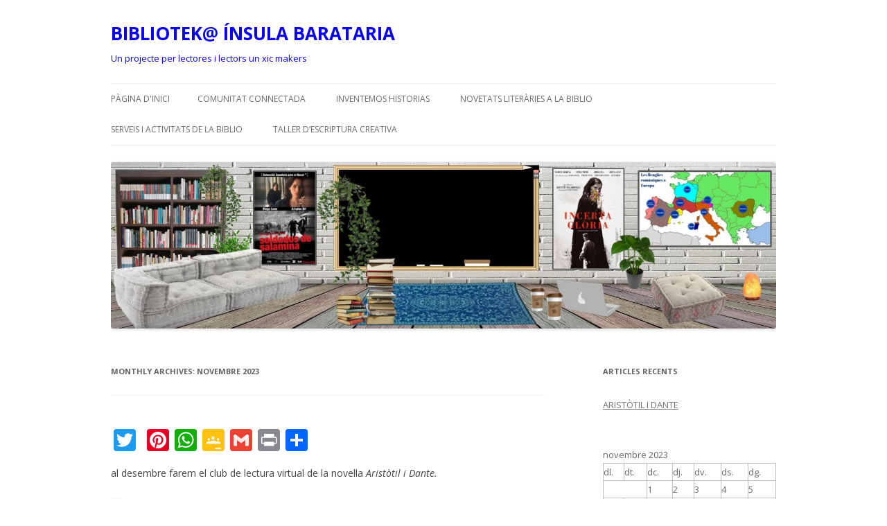

--- FILE ---
content_type: text/html; charset=UTF-8
request_url: https://blocs.xtec.cat/inventandohistorias/archives/date/2023/11
body_size: 6924
content:
<!DOCTYPE html>
<!--[if IE 7]>
<html class="ie ie7" lang="ca" xmlns:og="http://ogp.me/ns#" xmlns:fb="http://www.facebook.com/2008/fbml">
<![endif]-->
<!--[if IE 8]>
<html class="ie ie8" lang="ca" xmlns:og="http://ogp.me/ns#" xmlns:fb="http://www.facebook.com/2008/fbml">
<![endif]-->
<!--[if !(IE 7) & !(IE 8)]><!-->
<html lang="ca" xmlns:og="http://ogp.me/ns#" xmlns:fb="http://www.facebook.com/2008/fbml">
<!--<![endif]-->
<head>
<meta charset="UTF-8" />
<meta name="viewport" content="width=device-width" />
<title>novembre | 2023 | BIBLIOTEK@ ÍNSULA BARATARIA</title>
<link rel="profile" href="http://gmpg.org/xfn/11" />
<link rel="pingback" href="https://blocs.xtec.cat/inventandohistorias/xmlrpc.php" />
<!--[if lt IE 9]>
<script src="https://blocs.xtec.cat/inventandohistorias/wp-content/themes/twentytwelve/js/html5.js" type="text/javascript"></script>
<![endif]-->
<meta name='robots' content='noindex,follow' />
<link rel='dns-prefetch' href='//fonts.googleapis.com' />
<link rel='dns-prefetch' href='//s.w.org' />
<link rel="alternate" type="application/rss+xml" title="BIBLIOTEK@ ÍNSULA BARATARIA &raquo; canal d&#039;informació" href="https://blocs.xtec.cat/inventandohistorias/feed" />
<link rel="alternate" type="application/rss+xml" title="BIBLIOTEK@ ÍNSULA BARATARIA &raquo; Canal dels comentaris" href="https://blocs.xtec.cat/inventandohistorias/comments/feed" />
		<script type="text/javascript">
			window._wpemojiSettings = {"baseUrl":"https:\/\/s.w.org\/images\/core\/emoji\/2.2.1\/72x72\/","ext":".png","svgUrl":"https:\/\/s.w.org\/images\/core\/emoji\/2.2.1\/svg\/","svgExt":".svg","source":{"concatemoji":"https:\/\/blocs.xtec.cat\/inventandohistorias\/wp-includes\/js\/wp-emoji-release.min.js?ver=4.7.5"}};
			!function(a,b,c){function d(a){var b,c,d,e,f=String.fromCharCode;if(!k||!k.fillText)return!1;switch(k.clearRect(0,0,j.width,j.height),k.textBaseline="top",k.font="600 32px Arial",a){case"flag":return k.fillText(f(55356,56826,55356,56819),0,0),!(j.toDataURL().length<3e3)&&(k.clearRect(0,0,j.width,j.height),k.fillText(f(55356,57331,65039,8205,55356,57096),0,0),b=j.toDataURL(),k.clearRect(0,0,j.width,j.height),k.fillText(f(55356,57331,55356,57096),0,0),c=j.toDataURL(),b!==c);case"emoji4":return k.fillText(f(55357,56425,55356,57341,8205,55357,56507),0,0),d=j.toDataURL(),k.clearRect(0,0,j.width,j.height),k.fillText(f(55357,56425,55356,57341,55357,56507),0,0),e=j.toDataURL(),d!==e}return!1}function e(a){var c=b.createElement("script");c.src=a,c.defer=c.type="text/javascript",b.getElementsByTagName("head")[0].appendChild(c)}var f,g,h,i,j=b.createElement("canvas"),k=j.getContext&&j.getContext("2d");for(i=Array("flag","emoji4"),c.supports={everything:!0,everythingExceptFlag:!0},h=0;h<i.length;h++)c.supports[i[h]]=d(i[h]),c.supports.everything=c.supports.everything&&c.supports[i[h]],"flag"!==i[h]&&(c.supports.everythingExceptFlag=c.supports.everythingExceptFlag&&c.supports[i[h]]);c.supports.everythingExceptFlag=c.supports.everythingExceptFlag&&!c.supports.flag,c.DOMReady=!1,c.readyCallback=function(){c.DOMReady=!0},c.supports.everything||(g=function(){c.readyCallback()},b.addEventListener?(b.addEventListener("DOMContentLoaded",g,!1),a.addEventListener("load",g,!1)):(a.attachEvent("onload",g),b.attachEvent("onreadystatechange",function(){"complete"===b.readyState&&c.readyCallback()})),f=c.source||{},f.concatemoji?e(f.concatemoji):f.wpemoji&&f.twemoji&&(e(f.twemoji),e(f.wpemoji)))}(window,document,window._wpemojiSettings);
		</script>
		<style type="text/css">
img.wp-smiley,
img.emoji {
	display: inline !important;
	border: none !important;
	box-shadow: none !important;
	height: 1em !important;
	width: 1em !important;
	margin: 0 .07em !important;
	vertical-align: -0.1em !important;
	background: none !important;
	padding: 0 !important;
}
</style>
<link rel='stylesheet' id='common-functions-css'  href='https://blocs.xtec.cat/inventandohistorias/wp-content/mu-plugins/common/styles/common-functions.css?ver=4.7.5' type='text/css' media='all' />
<link rel='stylesheet' id='xtec_common_styles-css'  href='https://blocs.xtec.cat/xtec-style.css?ver=4.7.5' type='text/css' media='all' />
<link rel='stylesheet' id='twentytwelve-fonts-css'  href='https://fonts.googleapis.com/css?family=Open+Sans:400italic,700italic,400,700&#038;subset=latin,latin-ext' type='text/css' media='all' />
<link rel='stylesheet' id='twentytwelve-style-css'  href='https://blocs.xtec.cat/inventandohistorias/wp-content/themes/twentytwelve/style.css?ver=4.7.5' type='text/css' media='all' />
<!--[if lt IE 9]>
<link rel='stylesheet' id='twentytwelve-ie-css'  href='https://blocs.xtec.cat/inventandohistorias/wp-content/themes/twentytwelve/css/ie.css?ver=20121010' type='text/css' media='all' />
<![endif]-->
<link rel='stylesheet' id='simcal-qtip-css'  href='https://blocs.xtec.cat/inventandohistorias/wp-content/plugins/google-calendar-events/assets/css/vendor/jquery.qtip.min.css?ver=3.1.9' type='text/css' media='all' />
<link rel='stylesheet' id='simcal-default-calendar-grid-css'  href='https://blocs.xtec.cat/inventandohistorias/wp-content/plugins/google-calendar-events/assets/css/default-calendar-grid.min.css?ver=3.1.9' type='text/css' media='all' />
<link rel='stylesheet' id='simcal-default-calendar-list-css'  href='https://blocs.xtec.cat/inventandohistorias/wp-content/plugins/google-calendar-events/assets/css/default-calendar-list.min.css?ver=3.1.9' type='text/css' media='all' />
<link rel='stylesheet' id='A2A_SHARE_SAVE-css'  href='https://blocs.xtec.cat/inventandohistorias/wp-content/plugins/add-to-any/addtoany.min.css?ver=1.13' type='text/css' media='all' />
<script type='text/javascript' src='https://blocs.xtec.cat/inventandohistorias/wp-includes/js/jquery/jquery.js?ver=1.12.4'></script>
<script type='text/javascript' src='https://blocs.xtec.cat/inventandohistorias/wp-includes/js/jquery/jquery-migrate.min.js?ver=1.4.1'></script>
<script type='text/javascript' src='https://blocs.xtec.cat/inventandohistorias/wp-content/plugins/add-to-any/addtoany.min.js?ver=1.0'></script>
<link rel='https://api.w.org/' href='https://blocs.xtec.cat/inventandohistorias/wp-json/' />
<link rel="EditURI" type="application/rsd+xml" title="RSD" href="https://blocs.xtec.cat/inventandohistorias/xmlrpc.php?rsd" />
<link rel="wlwmanifest" type="application/wlwmanifest+xml" href="https://blocs.xtec.cat/inventandohistorias/wp-includes/wlwmanifest.xml" /> 
<meta name="generator" content="WordPress 4.7.5" />
<meta name="DC.Subject" content="textos,literatura,lengua,escribir"/>
<script> var xtec_link_player_url = "http://blocs.xtec.cat/inventandohistorias/wp-content/plugins/xtec-link-player" </script><script src="http://blocs.xtec.cat/inventandohistorias/wp-content/plugins/xtec-link-player/xtec-link-player.js" type="text/javascript"></script>
<meta name="DC.Title" content="BIBLIOTEK@ ÍNSULA BARATARIA"/>
<meta name="DC.Creator" content="arodr224"/>
<meta name="DC.Subject" scheme="eo" content="Un projecte per lectores i lectors un xic makers"/>
<meta name="DC.Language" content="ca"/>

<script type="text/javascript">
var a2a_config=a2a_config||{};a2a_config.callbacks=a2a_config.callbacks||[];a2a_config.templates=a2a_config.templates||{};a2a_localize = {
	Share: "Comparteix",
	Save: "Desa",
	Subscribe: "Subscriure's",
	Email: "Correu electrònic",
	Bookmark: "Preferit",
	ShowAll: "Mostra tots",
	ShowLess: "Mostra menys",
	FindServices: "Cerca servei(s)",
	FindAnyServiceToAddTo: "Troba instantàniament qualsevol servei per a afegir a",
	PoweredBy: "Potenciat per",
	ShareViaEmail: "Comparteix per correu electrònic",
	SubscribeViaEmail: "Subscriu-me per correu electrònic",
	BookmarkInYourBrowser: "Afegiu l'adreça d'interès al vostre navegador",
	BookmarkInstructions: "Premeu Ctrl+D o \u2318+D per afegir als preferits aquesta pàgina",
	AddToYourFavorites: "Afegiu als vostres favorits",
	SendFromWebOrProgram: "Envia des de qualsevol adreça o programa de correu electrònic",
	EmailProgram: "Programa de correu electrònic",
	More: "Més&#8230;"
};

</script>
<script type="text/javascript" src="https://static.addtoany.com/menu/page.js" async="async"></script>
	<style type="text/css" id="twentytwelve-header-css">
			.site-header h1 a,
		.site-header h2 {
			color: #0800f4;
		}
		</style>
	<style type="text/css" id="custom-background-css">
body.custom-background { background-color: #ffffff; }
</style>
<link rel="icon" href="https://blocs.xtec.cat/inventandohistorias/files/2020/08/cropped-ANGELS-SALUDA-32x32.gif" sizes="32x32" />
<link rel="icon" href="https://blocs.xtec.cat/inventandohistorias/files/2020/08/cropped-ANGELS-SALUDA-192x192.gif" sizes="192x192" />
<link rel="apple-touch-icon-precomposed" href="https://blocs.xtec.cat/inventandohistorias/files/2020/08/cropped-ANGELS-SALUDA-180x180.gif" />
<meta name="msapplication-TileImage" content="https://blocs.xtec.cat/inventandohistorias/files/2020/08/cropped-ANGELS-SALUDA-270x270.gif" />
</head>

<body class="archive date custom-background custom-background-white custom-font-enabled single-author">
<div id="page" class="hfeed site">
	<header id="masthead" class="site-header" role="banner">
		<hgroup>
			<h1 class="site-title"><a href="https://blocs.xtec.cat/inventandohistorias/" title="BIBLIOTEK@ ÍNSULA BARATARIA" rel="home">BIBLIOTEK@ ÍNSULA BARATARIA</a></h1>
			<h2 class="site-description">Un projecte per lectores i lectors un xic makers</h2>
		</hgroup>

		<nav id="site-navigation" class="main-navigation" role="navigation">
			<button class="menu-toggle">Menu</button>
			<a class="assistive-text" href="#content" title="Skip to content">Skip to content</a>
			<div class="nav-menu"><ul>
<li ><a href="https://blocs.xtec.cat/inventandohistorias/">Pàgina d'inici</a></li><li class="page_item page-item-123 page_item_has_children"><a href="https://blocs.xtec.cat/inventandohistorias/comunitat-connectada">COMUNITAT CONNECTADA</a>
<ul class='children'>
	<li class="page_item page-item-153"><a href="https://blocs.xtec.cat/inventandohistorias/comunitat-connectada/clubs-de-lectura">CLUBS DE LECTURA</a></li>
</ul>
</li>
<li class="page_item page-item-2"><a href="https://blocs.xtec.cat/inventandohistorias/info">INVENTEMOS HISTORIAS</a></li>
<li class="page_item page-item-121"><a href="https://blocs.xtec.cat/inventandohistorias/novetats-literaries-a-la-biblio">NOVETATS LITERÀRIES A LA BIBLIO</a></li>
<li class="page_item page-item-137"><a href="https://blocs.xtec.cat/inventandohistorias/serveis-i-activitats-de-la-biblio">Serveis i activitats de la biblio</a></li>
<li class="page_item page-item-66"><a href="https://blocs.xtec.cat/inventandohistorias/elementos-de-la-narracion">TALLER D&#8217;ESCRIPTURA CREATIVA</a></li>
</ul></div>
		</nav><!-- #site-navigation -->

				<a href="https://blocs.xtec.cat/inventandohistorias/"><img src="https://blocs.xtec.cat/inventandohistorias/files/2023/11/cropped-Presentació-sense-títol-1.jpg" class="header-image" width="1598" height="400" alt="BIBLIOTEK@ ÍNSULA BARATARIA" /></a>
			</header><!-- #masthead -->

	<div id="main" class="wrapper">
	<section id="primary" class="site-content">
		<div id="content" role="main">

					<header class="archive-header">
				<h1 class="archive-title">Monthly Archives: <span>novembre 2023</span></h1>
			</header><!-- .archive-header -->

			
	<article id="post-155" class="post-155 post type-post status-publish format-image hentry category-club_lectura category-forum tag-aristotil_i_dante tag-club_lectura tag-forum post_format-post-format-image">
		<div class="entry-content">
			<div class="addtoany_share_save_container addtoany_content_top"><div class="a2a_kit a2a_kit_size_32 addtoany_list" data-a2a-url="https://blocs.xtec.cat/inventandohistorias/archives/155" data-a2a-title="ARISTÒTIL I DANTE"><a class="a2a_button_twitter" href="https://www.addtoany.com/add_to/twitter?linkurl=https%3A%2F%2Fblocs.xtec.cat%2Finventandohistorias%2Farchives%2F155&amp;linkname=ARIST%C3%92TIL%20I%20DANTE" title="Twitter" rel="nofollow" target="_blank"></a><a class="a2a_button_google_plus" href="https://www.addtoany.com/add_to/google_plus?linkurl=https%3A%2F%2Fblocs.xtec.cat%2Finventandohistorias%2Farchives%2F155&amp;linkname=ARIST%C3%92TIL%20I%20DANTE" title="Google+" rel="nofollow" target="_blank"></a><a class="a2a_button_pinterest" href="https://www.addtoany.com/add_to/pinterest?linkurl=https%3A%2F%2Fblocs.xtec.cat%2Finventandohistorias%2Farchives%2F155&amp;linkname=ARIST%C3%92TIL%20I%20DANTE" title="Pinterest" rel="nofollow" target="_blank"></a><a class="a2a_button_whatsapp" href="https://www.addtoany.com/add_to/whatsapp?linkurl=https%3A%2F%2Fblocs.xtec.cat%2Finventandohistorias%2Farchives%2F155&amp;linkname=ARIST%C3%92TIL%20I%20DANTE" title="WhatsApp" rel="nofollow" target="_blank"></a><a class="a2a_button_google_classroom" href="https://www.addtoany.com/add_to/google_classroom?linkurl=https%3A%2F%2Fblocs.xtec.cat%2Finventandohistorias%2Farchives%2F155&amp;linkname=ARIST%C3%92TIL%20I%20DANTE" title="Google Classroom" rel="nofollow" target="_blank"></a><a class="a2a_button_google_gmail" href="https://www.addtoany.com/add_to/google_gmail?linkurl=https%3A%2F%2Fblocs.xtec.cat%2Finventandohistorias%2Farchives%2F155&amp;linkname=ARIST%C3%92TIL%20I%20DANTE" title="Google Gmail" rel="nofollow" target="_blank"></a><a class="a2a_button_print" href="https://www.addtoany.com/add_to/print?linkurl=https%3A%2F%2Fblocs.xtec.cat%2Finventandohistorias%2Farchives%2F155&amp;linkname=ARIST%C3%92TIL%20I%20DANTE" title="Print" rel="nofollow" target="_blank"></a><a class="a2a_dd addtoany_share_save" href="https://www.addtoany.com/share"></a></div></div><p>al desembre farem el club de lectura virtual de la novel·la <em>Aristòtil i Dante.</em></p>
<p><img src="https://laltratribu.cat/wp-content/uploads/2019/09/COBERTA-600x924.png" /></p>
		</div><!-- .entry-content -->

		<footer class="entry-meta">
			<a href="https://blocs.xtec.cat/inventandohistorias/archives/155" rel="bookmark">
				<h1>ARISTÒTIL I DANTE</h1>
				<h2><time class="entry-date" datetime="2023-11-19T16:54:42+00:00">19/11/2023</time></h2>
			</a>
						<div class="comments-link">
				<a href="https://blocs.xtec.cat/inventandohistorias/archives/155#respond"><span class="leave-reply">Leave a reply</span></a>			</div><!-- .comments-link -->
								</footer><!-- .entry-meta -->
	</article><!-- #post -->

		
		</div><!-- #content -->
	</section><!-- #primary -->


			<div id="secondary" class="widget-area" role="complementary">
					<aside id="recent-posts-2" class="widget widget_recent_entries">		<h3 class="widget-title">Articles recents</h3>		<ul>
					<li>
				<a href="https://blocs.xtec.cat/inventandohistorias/archives/155">ARISTÒTIL I DANTE</a>
						</li>
				</ul>
		</aside>		<aside id="calendar-2" class="widget widget_calendar"><div id="calendar_wrap" class="calendar_wrap"><table id="wp-calendar">
	<caption>novembre 2023</caption>
	<thead>
	<tr>
		<th scope="col" title="dilluns">dl.</th>
		<th scope="col" title="dimarts">dt.</th>
		<th scope="col" title="dimecres">dc.</th>
		<th scope="col" title="dijous">dj.</th>
		<th scope="col" title="divendres">dv.</th>
		<th scope="col" title="dissabte">ds.</th>
		<th scope="col" title="diumenge">dg.</th>
	</tr>
	</thead>

	<tfoot>
	<tr>
		<td colspan="3" id="prev" class="pad">&nbsp;</td>
		<td class="pad">&nbsp;</td>
		<td colspan="3" id="next" class="pad">&nbsp;</td>
	</tr>
	</tfoot>

	<tbody>
	<tr>
		<td colspan="2" class="pad">&nbsp;</td><td>1</td><td>2</td><td>3</td><td>4</td><td>5</td>
	</tr>
	<tr>
		<td>6</td><td>7</td><td>8</td><td>9</td><td>10</td><td>11</td><td>12</td>
	</tr>
	<tr>
		<td>13</td><td>14</td><td>15</td><td>16</td><td>17</td><td>18</td><td><a href="https://blocs.xtec.cat/inventandohistorias/archives/date/2023/11/19" aria-label="Articles publicats el 19 de November de 2023">19</a></td>
	</tr>
	<tr>
		<td>20</td><td>21</td><td>22</td><td>23</td><td>24</td><td>25</td><td>26</td>
	</tr>
	<tr>
		<td>27</td><td>28</td><td>29</td><td>30</td>
		<td class="pad" colspan="3">&nbsp;</td>
	</tr>
	</tbody>
	</table></div></aside><aside id="text-1" class="widget widget_text">			<div class="textwidget"></div>
		</aside><aside id="search-14" class="widget widget_search"><form role="search" method="get" id="searchform" class="searchform" action="https://blocs.xtec.cat/inventandohistorias/">
				<div>
					<label class="screen-reader-text" for="s">Cerca:</label>
					<input type="text" value="" name="s" id="s" />
					<input type="submit" id="searchsubmit" value="Cerca" />
				</div>
			</form></aside><aside id="pages-6" class="widget widget_pages"><h3 class="widget-title">Pàgines</h3>		<ul>
			<li class="page_item page-item-123 page_item_has_children"><a href="https://blocs.xtec.cat/inventandohistorias/comunitat-connectada">COMUNITAT CONNECTADA</a>
<ul class='children'>
	<li class="page_item page-item-153"><a href="https://blocs.xtec.cat/inventandohistorias/comunitat-connectada/clubs-de-lectura">CLUBS DE LECTURA</a></li>
</ul>
</li>
<li class="page_item page-item-2"><a href="https://blocs.xtec.cat/inventandohistorias/info">INVENTEMOS HISTORIAS</a></li>
<li class="page_item page-item-119"><a href="https://blocs.xtec.cat/inventandohistorias/">La teva bibliotek@</a></li>
<li class="page_item page-item-121"><a href="https://blocs.xtec.cat/inventandohistorias/novetats-literaries-a-la-biblio">NOVETATS LITERÀRIES A LA BIBLIO</a></li>
<li class="page_item page-item-137"><a href="https://blocs.xtec.cat/inventandohistorias/serveis-i-activitats-de-la-biblio">Serveis i activitats de la biblio</a></li>
<li class="page_item page-item-66"><a href="https://blocs.xtec.cat/inventandohistorias/elementos-de-la-narracion">TALLER D&#8217;ESCRIPTURA CREATIVA</a></li>
		</ul>
		</aside><aside id="tag_cloud-9" class="widget widget_tag_cloud"><h3 class="widget-title">Etiquetes</h3><div class="tagcloud"><a href='https://blocs.xtec.cat/inventandohistorias/archives/tag/aristotil_i_dante' class='tag-link-5388893 tag-link-position-1' title='1 tema' style='font-size: 8pt;'>Aristòtil_i_Dante</a>
<a href='https://blocs.xtec.cat/inventandohistorias/archives/tag/club_lectura' class='tag-link-5388758 tag-link-position-2' title='1 tema' style='font-size: 8pt;'>Club_lectura</a>
<a href='https://blocs.xtec.cat/inventandohistorias/archives/tag/forum' class='tag-link-1134 tag-link-position-3' title='1 tema' style='font-size: 8pt;'>Fòrum</a></div>
</aside>		</div><!-- #secondary -->
		</div><!-- #main .wrapper -->
	<footer id="colophon" role="contentinfo">
		<div class="site-info">
						<a href="https://wordpress.org/" title="Semantic Personal Publishing Platform">Proudly powered by WordPress</a>
		</div><!-- .site-info -->
	</footer><!-- #colophon -->
</div><!-- #page -->

<script type='text/javascript' src='https://blocs.xtec.cat/inventandohistorias/wp-content/themes/twentytwelve/js/navigation.js?ver=20140711'></script>
<script type='text/javascript' src='https://blocs.xtec.cat/inventandohistorias/wp-content/plugins/google-calendar-events/assets/js/vendor/jquery.qtip.min.js?ver=3.1.9'></script>
<script type='text/javascript' src='https://blocs.xtec.cat/inventandohistorias/wp-content/plugins/google-calendar-events/assets/js/vendor/moment.min.js?ver=3.1.9'></script>
<script type='text/javascript' src='https://blocs.xtec.cat/inventandohistorias/wp-content/plugins/google-calendar-events/assets/js/vendor/moment-timezone-with-data.min.js?ver=3.1.9'></script>
<script type='text/javascript'>
/* <![CDATA[ */
var simcal_default_calendar = {"ajax_url":"\/inventandohistorias\/wp-admin\/admin-ajax.php","nonce":"31255d4b07","locale":"ca","text_dir":"ltr","months":{"full":["gener","febrer","mar\u00e7","abril","maig","juny","juliol","agost","setembre","octubre","novembre","desembre"],"short":["gen.","febr.","mar\u00e7","abr.","maig","juny","jul.","ag.","set.","oct.","nov.","des."]},"days":{"full":["diumenge","dilluns","dimarts","dimecres","dijous","divendres","dissabte"],"short":["dg.","dl.","dt.","dc.","dj.","dv.","ds."]},"meridiem":{"AM":"AM","am":"am","PM":"PM","pm":"pm"}};
var simcal_default_calendar = {"ajax_url":"\/inventandohistorias\/wp-admin\/admin-ajax.php","nonce":"31255d4b07","locale":"ca","text_dir":"ltr","months":{"full":["gener","febrer","mar\u00e7","abril","maig","juny","juliol","agost","setembre","octubre","novembre","desembre"],"short":["gen.","febr.","mar\u00e7","abr.","maig","juny","jul.","ag.","set.","oct.","nov.","des."]},"days":{"full":["diumenge","dilluns","dimarts","dimecres","dijous","divendres","dissabte"],"short":["dg.","dl.","dt.","dc.","dj.","dv.","ds."]},"meridiem":{"AM":"AM","am":"am","PM":"PM","pm":"pm"}};
/* ]]> */
</script>
<script type='text/javascript' src='https://blocs.xtec.cat/inventandohistorias/wp-content/plugins/google-calendar-events/assets/js/default-calendar.min.js?ver=3.1.9'></script>
<script type='text/javascript' src='https://blocs.xtec.cat/inventandohistorias/wp-content/plugins/google-calendar-events/assets/js/vendor/imagesloaded.pkgd.min.js?ver=3.1.9'></script>
<script type='text/javascript' src='https://blocs.xtec.cat/inventandohistorias/wp-includes/js/wp-embed.min.js?ver=4.7.5'></script>
</body>
</html>